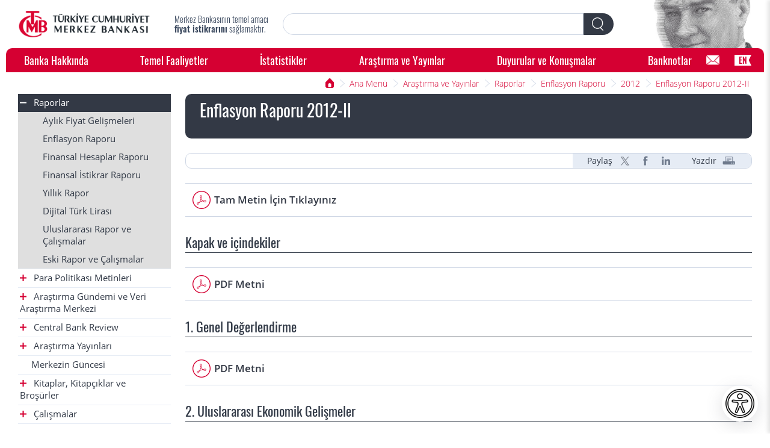

--- FILE ---
content_type: text/html; charset=UTF-8
request_url: https://www.tcmb.gov.tr/wps/wcm/connect/TR/TCMB+TR/Main+Menu/Yayinlar/Raporlar/Enflasyon+Raporu/2012/Enflasyon+Raporu+2012-II
body_size: 13172
content:
<!DOCTYPE html>
<html lang="tr">
<head>
  <meta charset="utf-8">
  <meta http-equiv="X-UA-Compatible" content="IE=edge"/>
   
   
        <title>TCMB - Enflasyon Raporu 2012-II</title>
        <meta content="TCMB - Enflasyon Raporu 2012-II" property="og:title">
   
 
    <meta name="description" content="Türkiye Cumhuriyet Merkez Bankası, ülkemizde para ve kur politikalarının yönetilmesinden sorumlu kurumdur. Merkez Bankasının temel amacı fiyat istikrarını sağlamaktır."/>
 
 
  <meta name="google-site-verification" content="f0v11LQTztdDxwL6nrzxd1Tl5ZHxCMHWkiTaKRwefZQ" />
  <meta content="width=device-width, initial-scale=1" name="viewport">
  <link rel="stylesheet" title="" href="/wps/wcm/connect/b6e9c44a-8071-4fe8-8606-484239a71ba6/normalize.css?MOD=AJPERES&amp;CACHEID=ROOTWORKSPACE-b6e9c44a-8071-4fe8-8606-484239a71ba6-m0tZu6S" type="text/css" />
<link rel="stylesheet" title="" href="/wps/wcm/connect/a2bf45de-6b52-421d-bbce-04cebdd7b329/components.css?MOD=AJPERES&amp;CACHEID=ROOTWORKSPACE-a2bf45de-6b52-421d-bbce-04cebdd7b329-m1ERchx" type="text/css" />
<link rel="stylesheet" title="" href="/wps/wcm/connect/d5629c5c-e90b-4e9c-ae2b-733f285edfdc/bootstrap_table.css?MOD=AJPERES&amp;CACHEID=ROOTWORKSPACE-d5629c5c-e90b-4e9c-ae2b-733f285edfdc-m2i0ycj" type="text/css" />
<style>
    .graphics-conteiner-no-radius {
      border-radius: 0px !important;
    }
    .filterHeaders {
      color: #006387;
    }
    .highlight{background-color: #a3953b; color:white;}
  </style>
<link rel="StyleSheet" href="/wps/wcm/connect/design/project+css/project.css?subtype=css" type="text/css">
  <script src="/wps/wcm/connect/baecd942-1031-4741-9ccf-0bb01dcc276c/webfont.js?MOD=AJPERES&amp;CACHEID=ROOTWORKSPACE-baecd942-1031-4741-9ccf-0bb01dcc276c-m0tZhx0" type="text/javascript"></script>
  <!-- [if lt IE 9]><script src="https://cdnjs.cloudflare.com/ajax/libs/html5shiv/3.7.3/html5shiv.min.js" type="text/javascript"></script><![endif] -->
  <script type="text/javascript">!function(o,c){var n=c.documentElement,t=" w-mod-";n.className+=t+"js",("ontouchstart"in o||o.DocumentTouch&&c instanceof DocumentTouch)&&(n.className+=t+"touch")}(window,document);
</script>
  <link href="/wps/wcm/connect/aceca2cb-abc7-49e9-973a-74e5e4fd986a/Favicon%281%29.png?MOD=AJPERES&amp;CACHEID=ROOTWORKSPACE-aceca2cb-abc7-49e9-973a-74e5e4fd986a-nrp7cpr" rel="shortcut icon" type="image/x-icon">
  <link href="/wps/wcm/connect/219c2f50-025a-4eab-bd7a-93334d6a2180/Favicon_L.png?MOD=AJPERES&amp;CACHEID=ROOTWORKSPACE-219c2f50-025a-4eab-bd7a-93334d6a2180-nrp7fSj" rel="apple-touch-icon">
  <meta name="format-detection" content="telephone=no">
  <style>
.search-textfield {
    -webkit-appearance: none;
    -webkit-border-top-right-radius:0;
    -webkit-border-bottom-right-radius:0;
}
</style>
<!-- Global site tag (gtag.js) - Google Analytics -->
<script async src="https://www.googletagmanager.com/gtag/js?id=UA-46219581-1"></script>
<script>
  if(localStorage.getItem("CookieConsentSetting") == "1"){
     window.dataLayer = window.dataLayer || [];
     function gtag(){dataLayer.push(arguments);}
     gtag('js', new Date());
     gtag('config', 'G-5MZ9LSZFG2');
  }
</script>

<!--Accessibility-->
<link rel="stylesheet" title="" href="/wps/wcm/connect/373439d3-7f71-4bb1-802a-16bf6e80e052/accessibility-features.css?MOD=AJPERES&amp;CACHEID=ROOTWORKSPACE-373439d3-7f71-4bb1-802a-16bf6e80e052-pL8VqLB" type="text/css" />
<link rel="stylesheet" title="" href="/wps/wcm/connect/9ecc550a-9b56-475c-b257-a3d08cf97e0d/accessibility-menu.css?MOD=AJPERES&amp;CACHEID=ROOTWORKSPACE-9ecc550a-9b56-475c-b257-a3d08cf97e0d-pL75lhQ" type="text/css" />
<link href="https://fonts.cdnfonts.com/css/opendyslexic" rel="stylesheet">
</head>
<link rel="stylesheet" title="" href="/wps/wcm/connect/a93ec523-3720-410b-9601-14b238386805/bootstrap_onlymodal.css?MOD=AJPERES&amp;CACHEID=ROOTWORKSPACE-a93ec523-3720-410b-9601-14b238386805-pL6LOXC" type="text/css" />
<body>
<header class="header">
<div class="header-top-block">
<a href="/wps/wcm/connect/TR/TCMB+TR" title="Ana Sayfa" target="" class="logo-tcmb w-inline-block"><img alt="Ana Sayfa" src="/wps/wcm/connect/262f6943-1f47-44b8-9471-a488940f31d4/302x61pxLogo-01-01.png?MOD=AJPERES&amp;CACHEID=ROOTWORKSPACE-262f6943-1f47-44b8-9471-a488940f31d4-nrp8FQu"></a>
        <div class="slogan">

<div>Merkez Bankasının temel amacı <strong>fiyat istikrarını</strong> sağlamaktır.</div>


        </div>
        <a class="mobile-hamburger w-inline-block" ></a>
        <div class="site-search" role="search">
            <div class="search-form-block w-form">
          <form id="wf-form-Search-Form" name="wf-form-Search-Form" data-name="Search Form" method="get" class="search-form" action="
/wps/wcm/connect/tr/tcmb+tr/search+results

"><input type="text" class="search-textfield w-input" maxlength="256" title="Arama" name="search-query" data-name="Arama" id="search-query" required="" value="">
            <div class="search-filter">
              <div class="search-filter-sub">
                <div>Filter sub sontent</div>
              </div>
            </div><a type="submit" onclick="doSearchFromOtherPage($('#search-query'), 'wf-form-Search-Form');" class="search-button-tcmb w-inline-block"></a></form>

            </div>
        </div>
        <div class="header-right-tcmb"></div>
    </div>

<nav class="navigation-tcmb">


        <div role="search" class="mob site-search">
        <div class="search-form-block w-form">
          <form id="wf-form-Search-Mobil-Form" name="wf-form-Search-Mobil-Form" data-name="Search Form" class="mob search-form" action="
/wps/wcm/connect/tr/tcmb+tr/search+results

"><input type="text" class="search-textfield w-input" maxlength="256" name="search-query" value="" id="mobile-search" required="" title="Arama">

            <div class="search-filter"></div><a type="submit" onclick="doSearchFromOtherPage($('#mobile-search'), 'wf-form-Search-Mobil-Form');" class="search-button w-inline-block"></a></form>
        </div>
        <div class="search-filter-sub">
          <div>Filter sub sontent</div>
        </div>
      </div>

<div class="nav-space"><a class="nav-link-tcmb" href="#" mega-id="about">Banka Hakkında</a><a class="nav-link-tcmb" href="#" mega-id="functions">Temel Faaliyetler</a><a class="nav-link-tcmb" href="#" mega-id="statistics">İstatistikler</a><a class="nav-link-tcmb" href="#" mega-id="research">Araştırma ve Yayınlar</a><a class="nav-link-tcmb" href="#" mega-id="announcements">Duyurular ve Konuşmalar</a><a class="nav-link-tcmb" href="#" mega-id="banknotes">Banknotlar</a></div>
<div class="mega-menu-content"><div class="about nav-mega-menu" id="about">
<div class="nav-mega-highlight">
<div class="nav-mega-banner w-inline-block">
    <img class="nav-mega-bannerimg" alt="Banka Hakkında" src="/wps/wcm/connect/aa6d0729-0a3d-4abc-987f-8957767d442c/megamenu_bankahakkinda+copy.webp?MOD=AJPERES&amp;CACHEID=ROOTWORKSPACE-aa6d0729-0a3d-4abc-987f-8957767d442c-pe-R2f5" loading="lazy">                    
                </div>
</div>

<div class="nav-mega-links">


	<a class="nav-mega-main-link" href="/wps/wcm/connect/TR/TCMB+TR/Main+Menu/Banka+Hakkinda">Banka Hakkında</a>




		<a class="nav-mega-link" href="/wps/wcm/connect/TR/TCMB+TR/Main+Menu/Banka+Hakkinda/Genel+Bakis">Genel Bakış</a>





		<a class="nav-mega-link" href="/wps/wcm/connect/TR/TCMB+TR/Main+Menu/Banka+Hakkinda/Kurumsal+Yapi">Kurumsal Yapı</a>





		<a class="nav-mega-link" href="/wps/wcm/connect/TR/TCMB+TR/Main+Menu/Banka+Hakkinda/Mevzuat">Mevzuat</a>





		<a class="nav-mega-link" href="/wps/wcm/connect/TR/TCMB+TR/Main+Menu/Banka+Hakkinda/Tarihce">Tarihçe</a>





		<a class="nav-mega-link" href="/wps/wcm/connect/TR/TCMB+TR/Main+Menu/Banka+Hakkinda/Uluslararasi+Iliskiler">Uluslararası İlişkiler</a>





		<a class="nav-mega-link" href="/wps/wcm/connect/TR/TCMB+TR/Main+Menu/Banka+Hakkinda/Yatirimci+Iliskileri">Yatırımcı İlişkileri</a>




		<a class="nav-mega-link" target="_blank" rel="noopener noreferrer" href="http://insankaynaklari.tcmb.gov.tr/">İnsan Kaynakları</a>






		<a class="nav-mega-link" href="/wps/wcm/connect/TR/TCMB+TR/Main+Menu/Banka+Hakkinda/Egitim-Akademik">Eğitim &amp; Akademik</a>





		<a class="nav-mega-link" href="/wps/wcm/connect/TR/TCMB+TR/Main+Menu/Banka+Hakkinda/TL+Simgesi">TL Simgesi</a>





		<a class="nav-mega-link" href="/wps/wcm/connect/TR/TCMB+TR/Main+Menu/Banka+Hakkinda/Sikca+Sorulan+Sorular">Sıkça Sorulan Sorular</a>





		<a class="nav-mega-link" href="/wps/wcm/connect/TR/TCMB+TR/Main+Menu/Banka+Hakkinda/KulturelSanatsal">Kültürel ve Sanatsal Faaliyetler</a>





		<a class="nav-mega-link" href="/wps/wcm/connect/TR/TCMB+TR/Main+Menu/Banka+Hakkinda/Iletisim">İletişim</a>

</div>
</div><div class="functions nav-mega-menu" id="functions">
<div class="nav-mega-highlight">
<div class="nav-mega-banner w-inline-block">
    <img class="nav-mega-bannerimg" alt="Temel Faaliyetler" src="/wps/wcm/connect/419f4abd-f4e1-4347-ac9f-979bd58aae92/megamenu_temelfaaliyetler+copy.webp?MOD=AJPERES&amp;CACHEID=ROOTWORKSPACE-419f4abd-f4e1-4347-ac9f-979bd58aae92-pe-Q.UK" loading="lazy">                    
                </div>
</div>

<div class="nav-mega-links">


	<a class="nav-mega-main-link" href="/wps/wcm/connect/TR/TCMB+TR/Main+Menu/Temel+Faaliyetler">Temel Faaliyetler</a>




		<a class="nav-mega-link" href="/wps/wcm/connect/TR/TCMB+TR/Main+Menu/Temel+Faaliyetler/Para+Politikasi">Para Politikası</a>





		<a class="nav-mega-link" href="/wps/wcm/connect/TR/TCMB+TR/Main+Menu/Temel+Faaliyetler/Piyasalar">Piyasa İşlemleri</a>





		<a class="nav-mega-link" href="/wps/wcm/connect/TR/TCMB+TR/Main+Menu/Temel+Faaliyetler/Hazine+Islemleri">Hazine İşlemleri</a>





		<a class="nav-mega-link" href="/wps/wcm/connect/TR/TCMB+TR/Main+Menu/Temel+Faaliyetler/Doviz+Efektif">Döviz Kuru Politikası</a>





		<a class="nav-mega-link" href="/wps/wcm/connect/TR/TCMB+TR/Main+Menu/Temel+Faaliyetler/Rezerv+Yonetimi">Rezerv Yönetimi</a>





		<a class="nav-mega-link" href="/wps/wcm/connect/TR/TCMB+TR/Main+Menu/Temel+Faaliyetler/Odeme+Sistemleri">Ödeme Sistemleri</a>





		<a class="nav-mega-link" href="/wps/wcm/connect/TR/TCMB+TR/Main+Menu/Temel+Faaliyetler/Odeme+Hizmetleri">Ödeme Hizmetleri</a>





		<a class="nav-mega-link" href="/wps/wcm/connect/TR/TCMB+TR/Main+Menu/Temel+Faaliyetler/Banknot+Basimi">Banknot Basımı</a>

</div>
</div><div class="statistics nav-mega-menu" id="statistics">
<div class="nav-mega-highlight">
<div class="nav-mega-banner w-inline-block">
    <img class="nav-mega-bannerimg" alt="İstatistikler" src="/wps/wcm/connect/9cfa4ff8-1bc7-4ba0-9131-9915450152e7/megamenu_istatistikler+copy.webp?MOD=AJPERES&amp;CACHEID=ROOTWORKSPACE-9cfa4ff8-1bc7-4ba0-9131-9915450152e7-pe-QY-R" loading="lazy">                    
                </div>
</div>

<div class="nav-mega-links">


	<a class="nav-mega-main-link" href="/wps/wcm/connect/TR/TCMB+TR/Main+Menu/Istatistikler">İstatistikler</a>



		<a class="nav-mega-link" target="_blank" rel="noopener noreferrer" href="http://evds2.tcmb.gov.tr/">Elektronik Veri Dağıtım Sistemi (EVDS)</a>





		<a class="nav-mega-link" target="_blank" rel="noopener noreferrer" href="https://appg.tcmb.gov.tr/igmvytsfe-dis/tr ">Veri Yayımlama Takvimi</a>






		<a class="nav-mega-link" href="/wps/wcm/connect/TR/TCMB+TR/Main+Menu/Istatistikler/Enflasyon+Verileri">Enflasyon Verileri</a>





		<a class="nav-mega-link" href="/wps/wcm/connect/TR/TCMB+TR/Main+Menu/Istatistikler/Odemeler+Dengesi+ve+Ilgili+Istatistikler">Ödemeler Dengesi ve İlgili İstatistikler</a>





		<a class="nav-mega-link" href="/wps/wcm/connect/TR/TCMB+TR/Main+Menu/Istatistikler/Parasal+ve+Finansal+Istatistikler">Parasal ve Finansal İstatistikler</a>





		<a class="nav-mega-link" href="/wps/wcm/connect/TR/TCMB+TR/Main+Menu/Istatistikler/Faiz+Istatistikleri">Faiz ve Kâr Payı İstatistikleri</a>





		<a class="nav-mega-link" href="/wps/wcm/connect/TR/TCMB+TR/Main+Menu/Istatistikler/Reel+Sektor+Istatistikleri">Reel Sektör İstatistikleri</a>





		<a class="nav-mega-link" href="/wps/wcm/connect/TR/TCMB+TR/Main+Menu/Istatistikler/Egilim+Anketleri">Eğilim Anketleri</a>





		<a class="nav-mega-link" href="/wps/wcm/connect/TR/TCMB+TR/Main+Menu/Istatistikler/Bankacilik+Verileri">Bankacılık Verileri</a>





		<a class="nav-mega-link" href="/wps/wcm/connect/TR/TCMB+TR/Main+Menu/Istatistikler/Piyasa+Verileri">Piyasa Verileri</a>





		<a class="nav-mega-link" href="/wps/wcm/connect/TR/TCMB+TR/Main+Menu/Istatistikler/Doviz+Kurlari">Döviz Kurları</a>





		<a class="nav-mega-link" href="/wps/wcm/connect/TR/TCMB+TR/Main+Menu/Istatistikler/TCMB+Analitik+Bilanco">TCMB Analitik Bilanço</a>

</div>
</div><div class="research nav-mega-menu" id="research">
<div class="nav-mega-highlight">
<div class="nav-mega-banner w-inline-block">
    <img class="nav-mega-bannerimg" alt="Araştırma ve Yayınlar" src="/wps/wcm/connect/264ff0d6-9520-4290-a7a6-f76e0de60910/ER+TR+%281%29+copy.webp?MOD=AJPERES&amp;CACHEID=ROOTWORKSPACE-264ff0d6-9520-4290-a7a6-f76e0de60910-pxfj7NR" loading="lazy">                    
                </div>
</div>

<div class="nav-mega-links">


	<a class="nav-mega-main-link" href="/wps/wcm/connect/TR/TCMB+TR/Main+Menu/Yayinlar">Araştırma ve Yayınlar</a>




		<a class="nav-mega-link" href="/wps/wcm/connect/TR/TCMB+TR/Main+Menu/Yayinlar/Raporlar">Raporlar</a>





		<a class="nav-mega-link" href="/wps/wcm/connect/TR/TCMB+TR/Main+Menu/Yayinlar/Para+Politikasi+Metinleri">Para Politikası Metinleri</a>





		<a class="nav-mega-link" href="/wps/wcm/connect/TR/TCMB+TR/Main+Menu/Yayinlar/Arastirmagundemi">Araştırma Gündemi ve Veri Araştırma Merkezi</a>





		<a class="nav-mega-link" href="/wps/wcm/connect/TR/TCMB+TR/Main+Menu/Yayinlar/Central+Bank+Review">Central Bank Review</a>





		<a class="nav-mega-link" href="/wps/wcm/connect/TR/TCMB+TR/Main+Menu/Yayinlar/Arastirma+Yayinlari">Araştırma Yayınları</a>





		<a class="nav-mega-link" href="/wps/wcm/connect/TR/TCMB+TR/Main+Menu/Yayinlar/Merkezin+Guncesi">Merkezin Güncesi</a>





		<a class="nav-mega-link" href="/wps/wcm/connect/TR/TCMB+TR/Main+Menu/Yayinlar/Kitap%2C+Kitapciklar+ve+Brosur">Kitaplar, Kitapçıklar ve Broşürler</a>





		<a class="nav-mega-link" href="/wps/wcm/connect/TR/TCMB+TR/Main+Menu/Yayinlar/Calismalar">Çalışmalar</a>

</div>
</div><div class="announcements nav-mega-menu" id="announcements">
<div class="nav-mega-highlight">
<div class="nav-mega-banner w-inline-block">
    <img class="nav-mega-bannerimg" alt="Duyurular ve Konuşmalar" src="/wps/wcm/connect/a27f443a-32d2-43a8-a179-a9b7f1c6be9e/megamenu_duyurular+copy.webp?MOD=AJPERES&amp;CACHEID=ROOTWORKSPACE-a27f443a-32d2-43a8-a179-a9b7f1c6be9e-pe-QSPi" loading="lazy">                    
                </div>
</div>

<div class="nav-mega-links">


	<a class="nav-mega-main-link" href="/wps/wcm/connect/TR/TCMB+TR/Main+Menu/Duyurular">Duyurular ve Konuşmalar</a>




		<a class="nav-mega-link" href="/wps/wcm/connect/TR/TCMB+TR/Main+Menu/Duyurular/Baskanin+Konusmalari">Başkan&#39;ın Konuşmaları</a>





		<a class="nav-mega-link" href="/wps/wcm/connect/TR/TCMB+TR/Main+Menu/Duyurular/Basin">Basın Duyuruları</a>





		<a class="nav-mega-link" href="/wps/wcm/connect/TR/TCMB+TR/Main+Menu/Duyurular/Gorsel+Kutuphane">Görsel Kütüphane</a>





		<a class="nav-mega-link" href="/wps/wcm/connect/TR/TCMB+TR/Main+Menu/Duyurular/Sosyal+Medya">Sosyal Medya</a>





		<a class="nav-mega-link" href="/wps/wcm/connect/TR/TCMB+TR/Main+Menu/Duyurular/Canli+Yayin">Canlı Yayın</a>





		<a class="nav-mega-link" href="/wps/wcm/connect/TR/TCMB+TR/Main+Menu/Duyurular/Takvim">Takvim</a>





		<a class="nav-mega-link" href="/wps/wcm/connect/TR/TCMB+TR/Main+Menu/Duyurular/Basinla+Iliskiler">Basınla İlişkiler</a>

</div>
</div><div class="banknotes nav-mega-menu" id="banknotes">
<div class="nav-mega-highlight">
<div class="nav-mega-banner w-inline-block">
    <img class="nav-mega-bannerimg" alt="Banknotlar" src="/wps/wcm/connect/41bef4e4-1624-42b5-8743-479d3922fc2b/megamenu_banknotlar+copy.webp?MOD=AJPERES&amp;CACHEID=ROOTWORKSPACE-41bef4e4-1624-42b5-8743-479d3922fc2b-pe-QQXR" loading="lazy">                    
                </div>
</div>

<div class="nav-mega-links">


	<a class="nav-mega-main-link" href="/wps/wcm/connect/TR/TCMB+TR/Main+Menu/Banknotlar">Banknotlar</a>




		<a class="nav-mega-link" href="/wps/wcm/connect/TR/TCMB+TR/Main+Menu/Banknotlar/Banknotlarla+ilgili+Genel+Bilgiler">Banknotlarla İlgili Genel Bilgiler</a>





		<a class="nav-mega-link" href="/wps/wcm/connect/TR/TCMB+TR/Main+Menu/Banknotlar/Cumhuriyet+Donemi+Banknotlari">Cumhuriyet Dönemi Banknotları</a>





		<a class="nav-mega-link" href="/wps/wcm/connect/TR/TCMB+TR/Main+Menu/Banknotlar/Dolasimdaki+Banknotlar">Dolaşımdaki Banknotlar ve Güvenlik Özellikleri</a>





		<a class="nav-mega-link" href="/wps/wcm/connect/TR/TCMB+TR/Main+Menu/Banknotlar/Sahte+Banknotlar">Sahte Banknotlar</a>

</div>
</div></div>

<a href="/wps/wcm/connect/tr/tcmb+tr/bottom+menu/diger/bilgiedinme"  class="nav-contact-form" aria-label="Bilgi Edinme"></a>


        <div class="nav-profile-sub">
            <div class="w-form">
                <form>
                    <div class="nav-profile-selector w-radio"><input checked="true" class="w-radio-input" data-name="Profile" id="Genel Kullanıcı" name="Profile" type="radio" value="Genel Kullanıcı"><label class="w-form-label" for="Genel Kullanıcı">Genel Kullanıcı</label></div>
                    <div class="nav-profile-selector w-radio"><input class="w-radio-input" data-name="Profile" id="Basın" name="Profile" type="radio" value="Basın"><label class="w-form-label" for="Basın">Basın</label></div>
                    <div class="nav-profile-selector w-radio"><input class="w-radio-input" data-name="Profile" id="YAE" name="Profile" type="radio" value="YAE"><label class="w-form-label" for="YAE">Yatırımcı / Analist / Ekonomist</label></div>
                    <div class="nav-profile-selector w-radio"><input class="w-radio-input" data-name="Profile" id="Öğrenci" name="Profile" type="radio" value="Öğrenci"><label class="w-form-label" for="Öğrenci">Öğrenci</label></div>
                    <div class="nav-profile-selector w-radio"><input class="w-radio-input" data-name="Profile" id="Akademisyen" name="Profile" type="radio" value="Akademisyen"><label class="w-form-label" for="Akademisyen">Akademisyen</label></div>
                </form>
            </div>
        </div>

<a class="nav-lang-tcmb" href="/wps/wcm/connect/en/tcmb+en">EN</a>


</nav>
</header>
<div class="overlay"></div>
<section class="sub-top">
    <div class="sub-breadcrumb">
      <div class="sub-breadcrumb-box">
		  <a href="#" class="sub-breadcrumb-home w-inline-block"></a>
		  <a href="#" class="sub-breadcrumb-link">Ana Sayfa</a>

<a href="/wps/wcm/connect/TR/TCMB+TR/Main+Menu" class="sub-breadcrumb-link w-inline-block">Ana Menü</a>



<a href="/wps/wcm/connect/TR/TCMB+TR/Main+Menu/Yayinlar" class="sub-breadcrumb-link w-inline-block">Araştırma ve Yayınlar</a>



<a href="/wps/wcm/connect/TR/TCMB+TR/Main+Menu/Yayinlar/Raporlar" class="sub-breadcrumb-link w-inline-block">Raporlar</a>



<a href="/wps/wcm/connect/TR/TCMB+TR/Main+Menu/Yayinlar/Raporlar/Enflasyon+Raporu" class="sub-breadcrumb-link w-inline-block">Enflasyon Raporu</a>



<a href="/wps/wcm/connect/TR/TCMB+TR/Main+Menu/Yayinlar/Raporlar/Enflasyon+Raporu/2012" class="sub-breadcrumb-link w-inline-block">2012</a>



<a href="/wps/wcm/connect/TR/TCMB+TR/Main+Menu/Yayinlar/Raporlar/Enflasyon+Raporu/2012/Enflasyon+Raporu+2012-II" class="sub-breadcrumb-link w-inline-block">Enflasyon Raporu 2012-II</a>

	  </div>
    </div>
</section>
<main class="sub-main w-clearfix" role="main">





	 <nav class="sub-left-menu">
      <div class="sub-left-link-box">
<a href="/wps/wcm/connect/TR/TCMB+TR/Main+Menu/Yayinlar/Raporlar/" class="sub-left-link sub-left-link-in open">
<i class="ic-minus"></i>
Raporlar
</a>				
<div class="sub-left-link-node-box open">





<div class="open sub-left-link-node-box"><a href="/wps/wcm/connect/TR/TCMB+TR/Main+Menu/Yayinlar/Raporlar/Aylik+Fiyat+Gelismeleri/" class="sub-left-link-node">Aylık Fiyat Gelişmeleri</a></div>





<div class="open sub-left-link-node-box"><a href="/wps/wcm/connect/TR/TCMB+TR/Main+Menu/Yayinlar/Raporlar/Enflasyon+Raporu/" class="sub-left-link-node">Enflasyon Raporu</a></div>





<div class="open sub-left-link-node-box"><a href="/wps/wcm/connect/TR/TCMB+TR/Main+Menu/Yayinlar/Raporlar/Finansal+Hesaplar+Raporu/" class="sub-left-link-node">Finansal Hesaplar Raporu</a></div>





<div class="open sub-left-link-node-box"><a href="/wps/wcm/connect/TR/TCMB+TR/Main+Menu/Yayinlar/Raporlar/Finansal+Istikrar+Raporu/" class="sub-left-link-node">Finansal İstikrar Raporu</a></div>





<div class="open sub-left-link-node-box"><a href="/wps/wcm/connect/TR/TCMB+TR/Main+Menu/Yayinlar/Raporlar/Yillik+Rapor/" class="sub-left-link-node">Yıllık Rapor</a></div>





<div class="open sub-left-link-node-box"><a href="/wps/wcm/connect/TR/TCMB+TR/Main+Menu/Yayinlar/Raporlar/Dijital+Turk+Lirasi/" class="sub-left-link-node">Dijital Türk Lirası</a></div>





<div class="open sub-left-link-node-box"><a href="/wps/wcm/connect/TR/TCMB+TR/Main+Menu/Yayinlar/Raporlar/Uluslararasi+Raporlar/" class="sub-left-link-node">Uluslararası Rapor ve Çalışmalar</a></div>





<div class="open sub-left-link-node-box"><a href="/wps/wcm/connect/TR/TCMB+TR/Main+Menu/Yayinlar/Raporlar/Eski+Raporlar/" class="sub-left-link-node">Eski Rapor ve Çalışmalar</a></div>

</div></div>
<div class="sub-left-link-box">

 
   
    
		<a href="/wps/wcm/connect/TR/TCMB+TR/Main+Menu/Yayinlar/Para+Politikasi+Metinleri/" class="sub-left-link sub-left-link-in"><i class="ic-plus"></i>
Para Politikası Metinleri
</a>
<div class="sub-left-link-node-box">				
   

   




<div class="open sub-left-link-node-box"><a href="/wps/wcm/connect/TR/TCMB+TR/Main+Menu/Yayinlar/Para+Politikasi+Metinleri/Para+Politikasi+Metinleri/" class="sub-left-link-node">Para Politikası Metinleri</a></div>

</div></div>
<div class="sub-left-link-box">

 
   
    
		<a href="/wps/wcm/connect/TR/TCMB+TR/Main+Menu/Yayinlar/Arastirmagundemi/" class="sub-left-link sub-left-link-in"><i class="ic-plus"></i>
Araştırma Gündemi ve Veri Araştırma Merkezi
</a>
<div class="sub-left-link-node-box">				
   

   




<div class="open sub-left-link-node-box"><a href="/wps/wcm/connect/TR/TCMB+TR/Main+Menu/Yayinlar/Arastirmagundemi/ArastirmaGundemi/" class="sub-left-link-node">Araştırma Gündemi</a></div>





<div class="open sub-left-link-node-box"><a href="/wps/wcm/connect/TR/TCMB+TR/Main+Menu/Yayinlar/Arastirmagundemi/tcmb+veri+arastirma+merkezi" class="sub-left-link-node">TCMB Veri Araştırma Merkezi</a></div>

</div></div>
<div class="sub-left-link-box">

 
   
    
		<a href="/wps/wcm/connect/TR/TCMB+TR/Main+Menu/Yayinlar/Central+Bank+Review/" class="sub-left-link sub-left-link-in"><i class="ic-plus"></i>
Central Bank Review
</a>
<div class="sub-left-link-node-box">				
   

   




<div class="open sub-left-link-node-box"><a href="/wps/wcm/connect/TR/TCMB+TR/Main+Menu/Yayinlar/Central+Bank+Review/2015/" class="sub-left-link-node">2015</a></div>





<div class="open sub-left-link-node-box"><a href="/wps/wcm/connect/TR/TCMB+TR/Main+Menu/Yayinlar/Central+Bank+Review/2014/" class="sub-left-link-node">2014</a></div>





<div class="open sub-left-link-node-box"><a href="/wps/wcm/connect/TR/TCMB+TR/Main+Menu/Yayinlar/Central+Bank+Review/2013/" class="sub-left-link-node">2013</a></div>





<div class="open sub-left-link-node-box"><a href="/wps/wcm/connect/TR/TCMB+TR/Main+Menu/Yayinlar/Central+Bank+Review/2012/" class="sub-left-link-node">2012</a></div>





<div class="open sub-left-link-node-box"><a href="/wps/wcm/connect/TR/TCMB+TR/Main+Menu/Yayinlar/Central+Bank+Review/2011/" class="sub-left-link-node">2011</a></div>





<div class="open sub-left-link-node-box"><a href="/wps/wcm/connect/TR/TCMB+TR/Main+Menu/Yayinlar/Central+Bank+Review/2010/" class="sub-left-link-node">2010</a></div>





<div class="open sub-left-link-node-box"><a href="/wps/wcm/connect/TR/TCMB+TR/Main+Menu/Yayinlar/Central+Bank+Review/2009/" class="sub-left-link-node">2009</a></div>





<div class="open sub-left-link-node-box"><a href="/wps/wcm/connect/TR/TCMB+TR/Main+Menu/Yayinlar/Central+Bank+Review/2008/" class="sub-left-link-node">2008</a></div>





<div class="open sub-left-link-node-box"><a href="/wps/wcm/connect/TR/TCMB+TR/Main+Menu/Yayinlar/Central+Bank+Review/2007/" class="sub-left-link-node">2007</a></div>





<div class="open sub-left-link-node-box"><a href="/wps/wcm/connect/TR/TCMB+TR/Main+Menu/Yayinlar/Central+Bank+Review/2006/" class="sub-left-link-node">2006</a></div>





<div class="open sub-left-link-node-box"><a href="/wps/wcm/connect/TR/TCMB+TR/Main+Menu/Yayinlar/Central+Bank+Review/2005/" class="sub-left-link-node">2005</a></div>





<div class="open sub-left-link-node-box"><a href="/wps/wcm/connect/TR/TCMB+TR/Main+Menu/Yayinlar/Central+Bank+Review/2004/" class="sub-left-link-node">2004</a></div>





<div class="open sub-left-link-node-box"><a href="/wps/wcm/connect/TR/TCMB+TR/Main+Menu/Yayinlar/Central+Bank+Review/2003/" class="sub-left-link-node">2003</a></div>





<div class="open sub-left-link-node-box"><a href="/wps/wcm/connect/TR/TCMB+TR/Main+Menu/Yayinlar/Central+Bank+Review/2002/" class="sub-left-link-node">2002</a></div>





<div class="open sub-left-link-node-box"><a href="/wps/wcm/connect/TR/TCMB+TR/Main+Menu/Yayinlar/Central+Bank+Review/2001/" class="sub-left-link-node">2001</a></div>

</div></div>
<div class="sub-left-link-box">

 
   
    
		<a href="/wps/wcm/connect/TR/TCMB+TR/Main+Menu/Yayinlar/Arastirma+Yayinlari/" class="sub-left-link sub-left-link-in"><i class="ic-plus"></i>
Araştırma Yayınları
</a>
<div class="sub-left-link-node-box">				
   

   




<div class="open sub-left-link-node-box"><a href="/wps/wcm/connect/TR/TCMB+TR/Main+Menu/Yayinlar/Arastirma+Yayinlari/Calisma+Tebligleri/" class="sub-left-link-node">Çalışma Tebliğleri</a></div>





<div class="open sub-left-link-node-box"><a href="/wps/wcm/connect/TR/TCMB+TR/Main+Menu/Yayinlar/Arastirma+Yayinlari/Ekonomi+Notlari/" class="sub-left-link-node">Ekonomi Notları</a></div>

</div></div>
<div class="sub-left-link-box">


<a href="/wps/wcm/connect/TR/TCMB+TR/Main+Menu/Yayinlar/Merkezin+Guncesi" class="sub-left-link">Merkezin Güncesi</a>


</div>
<div class="sub-left-link-box">

 
   
    
		<a href="/wps/wcm/connect/TR/TCMB+TR/Main+Menu/Yayinlar/Kitap%2C+Kitapciklar+ve+Brosur/" class="sub-left-link sub-left-link-in"><i class="ic-plus"></i>
Kitaplar, Kitapçıklar ve Broşürler
</a>
<div class="sub-left-link-node-box">				
   

   




<div class="open sub-left-link-node-box"><a href="/wps/wcm/connect/TR/TCMB+TR/Main+Menu/Yayinlar/Kitap%2C+Kitapciklar+ve+Brosur/Kitap%2C+Kitapciklar+ve+Brosur+Alt+Menu/" class="sub-left-link-node">Kitaplar, Kitapçıklar ve Broşürler</a></div>

</div></div>
<div class="sub-left-link-box">

 
   
    
		<a href="/wps/wcm/connect/TR/TCMB+TR/Main+Menu/Yayinlar/Calismalar/" class="sub-left-link sub-left-link-in"><i class="ic-plus"></i>
Çalışmalar
</a>
<div class="sub-left-link-node-box">				
   

   




<div class="open sub-left-link-node-box"><a href="/wps/wcm/connect/TR/TCMB+TR/Main+Menu/Yayinlar/Calismalar/Uzmanlik+Tezleri/" class="sub-left-link-node">Uzmanlık Tezleri</a></div>





<div class="open sub-left-link-node-box"><a href="/wps/wcm/connect/TR/TCMB+TR/Main+Menu/Yayinlar/Calismalar/TCMB+Bunyesinde+Yapilan+Calismalar/" class="sub-left-link-node">TCMB Bünyesinde Yapılan Çalışmalar</a></div>

</div></div>
<a href="#" class="left-menu-mobopen w-inline-block"></a>
</nav>



<div class="sub-home-content">
      <header class="block-header2">
        <h1 class="block-header2-title">Enflasyon Raporu 2012-II</h1>
      </header>
<div class="block-share">
 <div class="block-share-box">
  <div class="block-share-text">
   
    Paylaş
   
   
  </div>
  <a href="https://twitter.com/intent/tweet?url=http://www.tcmb.gov.tr/wps/wcm/connect/TR/TCMB+TR/Main+Menu/Yayinlar/Raporlar/Enflasyon+Raporu/2012/Enflasyon+Raporu+2012-II" title="twitter" target="" class="block-share-link t w-inline-block"></a>
  <a href="https://www.facebook.com/sharer/sharer.php?u=http://www.tcmb.gov.tr/wps/wcm/connect/TR/TCMB+TR/Main+Menu/Yayinlar/Raporlar/Enflasyon+Raporu/2012/Enflasyon+Raporu+2012-II" title="facebook" target="" class="block-share-link f w-inline-block"></a>
  <a href="https://www.linkedin.com/shareArticle?mini=true&url=http://www.tcmb.gov.tr/wps/wcm/connect/TR/TCMB+TR/Main+Menu/Yayinlar/Raporlar/Enflasyon+Raporu/2012/Enflasyon+Raporu+2012-II" title="linkedin" target="" class="block-share-link l w-inline-block"></a>
<!--<a href="#" class="block-share-link m w-inline-block"></a>-->
  <a class="block-share-text printit" href="#">
  
   Yazdır
  
  
  </a>
  <a href="#" class="block-share-link p w-inline-block printit"></a>
 </div>
</div>
<div id="tcmbMainContent">

      <div class="type-highlight"></div>
      <div class="block-rules">
	  <a target="_blank" href="/wps/wcm/connect/29066e89-480d-4c52-904f-b522106ff656/enf-nisan2012_tam.pdf?MOD=AJPERES&amp;CACHEID=ROOTWORKSPACE-29066e89-480d-4c52-904f-b522106ff656-m3fBaTo" class="pdf type-link">
Tam Metin İçin Tıklayınız


</a>
</div>




      <h2 class="type-h2">Kapak ve içindekiler</h2>
      <div class="type-prg"></div>
      <div class="block-rules">

	  <a target="_blank" href="/wps/wcm/connect/2ec78dbc-7679-47b1-9979-1b6fe4180bee/ki12-2.pdf?MOD=AJPERES&amp;CACHEID=ROOTWORKSPACE-2ec78dbc-7679-47b1-9979-1b6fe4180bee-m3fBaTn" class="pdf type-link">
PDF Metni


</a>



	  </div>



      <h2 class="type-h2">1. Genel Değerlendirme</h2>
      <div class="type-prg"></div>
      <div class="block-rules">

	  <a target="_blank" href="/wps/wcm/connect/dbadaa54-e77b-4951-9a30-0162cd14590e/1b12-2.pdf?MOD=AJPERES&amp;CACHEID=ROOTWORKSPACE-dbadaa54-e77b-4951-9a30-0162cd14590e-m3fBaTn" class="pdf type-link">
PDF Metni


</a>



	  </div>



      <h2 class="type-h2">2. Uluslararası Ekonomik Gelişmeler</h2>
      <div class="type-prg"></div>
      <div class="block-rules">

	  <a target="_blank" href="/wps/wcm/connect/bc89a312-d95d-4b86-ab46-4f49eb413d0a/2b12-2.pdf?MOD=AJPERES&amp;CACHEID=ROOTWORKSPACE-bc89a312-d95d-4b86-ab46-4f49eb413d0a-m3fBaTo" class="pdf type-link">
PDF Metni


</a>



	  </div>



      <h2 class="type-h2">3. Enflasyon Gelişmeleri</h2>
      <div class="type-prg"></div>
      <div class="block-rules">

	  <a target="_blank" href="/wps/wcm/connect/b7f69d73-9b31-45ca-a7c9-a6162c32f977/3b12-2.pdf?MOD=AJPERES&amp;CACHEID=ROOTWORKSPACE-b7f69d73-9b31-45ca-a7c9-a6162c32f977-m3fBaWI" class="pdf type-link">
PDF Metni


</a>



	  </div>



      <h2 class="type-h2">4. Arz ve Talep Gelişmeleri</h2>
      <div class="type-prg"></div>
      <div class="block-rules">

	  <a target="_blank" href="/wps/wcm/connect/67567f0b-8a53-46c1-9226-25c5152700b7/4b12-2.pdf?MOD=AJPERES&amp;CACHEID=ROOTWORKSPACE-67567f0b-8a53-46c1-9226-25c5152700b7-m3fBaWI" class="pdf type-link">
PDF Metni


</a>



	  </div>



      <h2 class="type-h2">5. Finansal Piyasalar ve Finansal Aracılık</h2>
      <div class="type-prg"><p dir="ltr">&nbsp;</p>
</div>
      <div class="block-rules">

	  <a target="_blank" href="/wps/wcm/connect/c911c422-c4d3-46df-951d-fa43f439ed82/5b12-2.pdf?MOD=AJPERES&amp;CACHEID=ROOTWORKSPACE-c911c422-c4d3-46df-951d-fa43f439ed82-m3fBaTn" class="pdf type-link">
PDF Metni


</a>



	  </div>



      <h2 class="type-h2">6. Kamu Maliyesi</h2>
      <div class="type-prg"><p dir="ltr">&nbsp;</p>
</div>
      <div class="block-rules">

	  <a target="_blank" href="/wps/wcm/connect/1d2d0902-5cc4-4c25-8736-f054db887d14/6b12-2.pdf?MOD=AJPERES&amp;CACHEID=ROOTWORKSPACE-1d2d0902-5cc4-4c25-8736-f054db887d14-m3fBaTo" class="pdf type-link">
PDF Metni


</a>



	  </div>



      <h2 class="type-h2">7. Orta Vadeli Öngörüler</h2>
      <div class="type-prg"><p dir="ltr">&nbsp;</p>
</div>
      <div class="block-rules">

	  <a target="_blank" href="/wps/wcm/connect/6a1362c6-808a-4461-8e75-dbc1995839b4/7b12-2.pdf?MOD=AJPERES&amp;CACHEID=ROOTWORKSPACE-6a1362c6-808a-4461-8e75-dbc1995839b4-m3fBaTn" class="pdf type-link">
PDF Metni


</a>



	  </div>




	
	
	
	


<div class="modal fade" id="video-modal" tabindex="-1" role="dialog" aria-labelledby="important-msg-label" aria-hidden="true">
  <div class="modal-dialog">
    <div class="modal-content">
      <div class="modal-header">
        <button type="button" class="close" data-dismiss="modal">
          <span aria-hidden="true">&times;</span>
          <span class="sr-only">Close</span>
        </button>
        <h4 id="videoTitle" class="modal-title" id="important-msg-label"></h4>
      </div>
      <div class="embed-responsive embed-responsive-16by9">
        <video id="videoDom" controls="" autoplay="false" name="media">
          <source id="videoSource" src="" type="video/mp4">
        </video>
      </div>
     <p id="modalFooterText" style="font-weight:bold;"></p>  
    </div>
  </div>
</div>
<div class="modal fade" id="image-modal" tabindex="-1" role="dialog" aria-labelledby="important-msg-label" aria-hidden="true">
  <div class="modal-dialog modal-lg">
    <div class="modal-content">
      <div class="modal-header">
        <button type="button" class="close" data-dismiss="modal">
          <span aria-hidden="true">&times;</span>
          <span class="sr-only">Close</span>
        </button>
        <h4 id="imageTitle" class="modal-title" id="important-msg-label"></h4>
      </div>
      <img id="imageSource" src="">
    </div>
  </div>
</div>
</div>
</div>
</main>
   
  
       <footer class="sub-footer-tcmb" role="contentinfo">
  


    <h3 class="footer-header-tcmb">Türkiye Cumhuriyet Merkez Bankası İdare Merkezi</h3>
    <div class="footer-tcmb-sub">
      <div class="footer-line">Hacı Bayram Mah. İstiklal Cad. No:10 06050 Ulus Altındağ Ankara</div>
      <div class="footer-line">Telefon : (+90 312) 507 50 00</div>
      <div class="footer-noline">|</div>
      <div class="footer-line">Faks : (+90 312) 507 56 40</div>
    </div>
      <section class="footer-gray">
      <div class="footer-gray-wrap w-clearfix">


<a class="footer-link" href="/wps/wcm/connect/TR/TCMB+TR/Bottom+Menu/Diger/Kullanim+Sartlari">Kullanım Şartları</a>


<a class="footer-link" href="/wps/wcm/connect/TR/TCMB+TR/Bottom+Menu/Diger/Site+Haritasi">Site Haritası</a>

	<a class="footer-link" target="_blank" rel="noopener noreferrer" href="https://appg.tcmb.gov.tr/ILEIYAZ/view/aboneForm.jsp">Üyelik</a>



<a class="footer-link" href="/wps/wcm/connect/TR/TCMB+TR/Bottom+Menu/Diger/Kamu+Hizmetlerinin+Sunumuu">Kamu Hizmetlerinin Sunumu</a>


<a class="footer-link" href="/wps/wcm/connect/TR/TCMB+TR/Bottom+Menu/Diger/RSS">RSS</a>

	<a class="footer-link" target="_blank" rel="noopener noreferrer" href="https://esikayet.tcmb.gov.tr/mbnesspfe-kullanici/">Şikayet Yönetim Sistemi</a>



<a class="footer-link" href="/wps/wcm/connect/TR/TCMB+TR/Bottom+Menu/Diger/BilgiEdinme">Bilgi Edinme</a>


<a class="footer-link" href="/wps/wcm/connect/TR/TCMB+TR/Bottom+Menu/Diger/KisiselVerilerinKorunmasi">KVKK Aydınlatma Metni</a>
<address class="footer-social">
   <a href="https://x.com/Merkez_Bankasi" title="X" target="new"  class="footer-social-link w-inline-block xtwitter"></a>
   <a href="https://www.linkedin.com/company/central-bank-of-turkey/" title="Linkedin" target="new"  class="footer-social-link li w-inline-block"></a>
   <a href="https://www.facebook.com/TurkiyeCumhuriyetMerkezBankasi" title="Facebook" target="new"  class="footer-social-link w-inline-block fb"></a>
   <a href="https://www.instagram.com/merkezbankasi/" title="Instagram" target="new"  class="footer-social-link w-inline-block instagram"></a>
   <a href="http://www.youtube.com/user/TCMerkezBankasi" title="Youtube" target="new"  class="footer-social-link w-inline-block yt"></a>
   <a href="https://www.flickr.com/photos/merkez_bankasi" title="Flickr" target="new"  class="footer-social-link w-inline-block fl"></a>
  <a href="https://sosyal.teknofest.app/@merkez_bankasi" title="NSosyal" target="new"  class="footer-social-link w-inline-block nextsocial"></a>
</address>
      </div>
  </section>
  </footer>


    <!-- Accessibility Menu -->
<button class="accessibility-button" id="accessibilityButton" aria-label="Erişilebilirlik menüsünü aç"><img id="accessibility-icon" alt="" aria-hidden="true"  
            src="/wps/wcm/connect/ebb10999-1af9-4ce8-b576-81c1d26db94a/accessibility.png?MOD=AJPERES&amp;CACHEID=ROOTWORKSPACE-ebb10999-1af9-4ce8-b576-81c1d26db94a-pL6.-qK"></button>

    <div class="accessibility-menu" id="accessibilityMenu">
        <header class="accessibility-menu-header">
            <h2>Erişilebilirlik Menüsü
</h2>
            <button aria-label="Erişilebilirlik menüsünü kapat" class="close-menu" id="closeMenu">❌</button>
        </header>
        <div class="features-grid">
            <div class="accessibility-feature" id="highlight-links">
                <img aria-hidden="true" src="/wps/wcm/connect/094359c9-d237-44b0-b8d4-f660fa592067/link.png?MOD=AJPERES&amp;CACHEID=ROOTWORKSPACE-094359c9-d237-44b0-b8d4-f660fa592067-pL71gUO" rendition="auto"]" alt="" class="feature-icon">
                <span>Bağlantı Vurgula</span>
            </div>
            <div class="accessibility-feature" id="bigger-text">
                <img aria-hidden="true" src="/wps/wcm/connect/15efd2ef-7f98-4fe3-bfef-ecab921803f2/plus.png?MOD=AJPERES&amp;CACHEID=ROOTWORKSPACE-15efd2ef-7f98-4fe3-bfef-ecab921803f2-pL71ucv" alt="" class="feature-icon">
                <span>Büyük Metin
</span>
            </div>
            <div class="accessibility-feature" id="big-cursor">
              <img aria-hidden="true" src="/wps/wcm/connect/93bc09af-7f48-4d26-b7af-6ba7eeb321dd/cursor.png?MOD=AJPERES&amp;CACHEID=ROOTWORKSPACE-93bc09af-7f48-4d26-b7af-6ba7eeb321dd-pL70orB" alt="" class="feature-icon">
                <span>İmleç</span>
            </div>
            <div class="accessibility-feature" id="reading-guide-button">
                <img aria-hidden="true" src="/wps/wcm/connect/08754145-5fd7-4037-8f72-6294ea8f4a94/readingGuide.png?MOD=AJPERES&amp;CACHEID=ROOTWORKSPACE-08754145-5fd7-4037-8f72-6294ea8f4a94-pL71A9b" alt="" class="feature-icon">
                <span>Okuma Kılavuzu</span>
            </div>
            <div class="accessibility-feature" id="readingMask">
                <img aria-hidden="true" src="/wps/wcm/connect/181d7074-83b7-4b52-9587-8994985ce171/glasses.png?MOD=AJPERES&amp;CACHEID=ROOTWORKSPACE-181d7074-83b7-4b52-9587-8994985ce171-pL71Gpk" alt="" class="feature-icon">
                <span>Okuma Maskesi</span>
            </div>
            <div class="accessibility-feature" id="textAlignment">
                <img aria-hidden="true" src="/wps/wcm/connect/fc5afce9-a741-4958-8e15-d088d8737b02/leftAlignment.png?MOD=AJPERES&amp;CACHEID=ROOTWORKSPACE-fc5afce9-a741-4958-8e15-d088d8737b02-pL718rf" alt="" class="feature-icon">
                <span>Sola Hizalama</span>
            </div>
            <div class="accessibility-feature" id="dyslexiaFriendly">
                <img aria-hidden="true" src="/wps/wcm/connect/6e159b14-a211-41b4-9ead-ec38c7a3905b/dyslexia.png?MOD=AJPERES&amp;CACHEID=ROOTWORKSPACE-6e159b14-a211-41b4-9ead-ec38c7a3905b-pL70AHz" alt="" class="feature-icon">
                <span>Disleksi Dostu</span>
            </div>
            <div class="accessibility-feature" id="highContrastMode">
                <img aria-hidden="true" src="/wps/wcm/connect/a1cac619-8871-4f84-bc81-3acb58055b81/highContrast.png?MOD=AJPERES&amp;CACHEID=ROOTWORKSPACE-a1cac619-8871-4f84-bc81-3acb58055b81-pL70UZa" alt="" class="feature-icon">
                <span>Yüksek Kontrast</span>
            </div>
            <div class="accessibility-feature" id="grayscaleMode">
                <img aria-hidden="true" src="/wps/wcm/connect/8734ff4b-c4d9-47cb-a70e-64bfd25cff2c/grayscale.png?MOD=AJPERES&amp;CACHEID=ROOTWORKSPACE-8734ff4b-c4d9-47cb-a70e-64bfd25cff2c-pL70GDC" alt="" class="feature-icon">
                <span>Solgunlaştırma</span>
            </div>
            <div class="accessibility-feature" id="lowSaturationMode">
                <img aria-hidden="true" src="/wps/wcm/connect/3b21d170-f403-47bc-86ce-437d441a3921/lowSaturation.png?MOD=AJPERES&amp;CACHEID=ROOTWORKSPACE-3b21d170-f403-47bc-86ce-437d441a3921-pL71nwp" alt="" class="feature-icon">
                <span>Düşük Doygunluk</span>
            </div>
            <div class="accessibility-feature" id="highSaturationMode">
                <img aria-hidden="true" src="/wps/wcm/connect/066b4809-d328-4dc2-b281-7e41c8dbaa32/highSaturation.png?MOD=AJPERES&amp;CACHEID=ROOTWORKSPACE-066b4809-d328-4dc2-b281-7e41c8dbaa32-pL70.UR" alt="" class="feature-icon">
                <span>Yüksek Doygunluk</span>
            </div>
            <div class="accessibility-feature" id="removeImages">
                <img aria-hidden="true" src="/wps/wcm/connect/b7e32a66-0252-4fff-ac99-6ea9505076dc/removeImage.png?MOD=AJPERES&amp;CACHEID=ROOTWORKSPACE-b7e32a66-0252-4fff-ac99-6ea9505076dc-pL71NqX" alt="" class="feature-icon">
                <span>Resimleri Gizle</span>
            </div>
        </div>
        <footer class="accessibility-menu-footer">
            <button class="reset-button" id="resetSettings" aria-label="Erişilebilirlik menüsünü ayarlarını sıfırla">Ayarları Sıfırla</button>
        </footer>
    </div>
<script>
const leftAlignmentIcon = "/wps/wcm/connect/fc5afce9-a741-4958-8e15-d088d8737b02/leftAlignment.png?MOD=AJPERES&amp;CACHEID=ROOTWORKSPACE-fc5afce9-a741-4958-8e15-d088d8737b02-pL718rf";
const rightAlignmentIcon = "/wps/wcm/connect/a2fb6085-0976-477a-83cc-b7e07e1c19e5/rightAlignment.png?MOD=AJPERES&amp;CACHEID=ROOTWORKSPACE-a2fb6085-0976-477a-83cc-b7e07e1c19e5-pL71TcR";
</script>
<script src="/wps/wcm/connect/f2126b3c-151d-4b29-8949-dc63cb47f238/jquery.min.js?MOD=AJPERES&amp;CACHEID=ROOTWORKSPACE-f2126b3c-151d-4b29-8949-dc63cb47f238-m0tZvfM" type="text/javascript"></script>
<script src="/wps/wcm/connect/06afd627-9c69-4cb4-be7d-926e1211c539/jquery.validate.min.js?MOD=AJPERES&amp;CACHEID=ROOTWORKSPACE-06afd627-9c69-4cb4-be7d-926e1211c539-m1Ku3bA" type="text/javascript"></script>
<script src="/wps/wcm/connect/eb574a26-2a23-43a8-ba1f-aea96f8b44aa/tcmbturkline.js?MOD=AJPERES&amp;CACHEID=ROOTWORKSPACE-eb574a26-2a23-43a8-ba1f-aea96f8b44aa-m2sNWbg" type="text/javascript"></script>
<script src="/wps/wcm/connect/b88e0ffe-db74-421c-9d23-821b6adf1dbf/accessibility-script.js?MOD=AJPERES&amp;CACHEID=ROOTWORKSPACE-b88e0ffe-db74-421c-9d23-821b6adf1dbf-pL75FT9" type="text/javascript"></script>


<script src="/wps/wcm/connect/9f220ae5-b43a-4484-9bd2-efab624fe189/sublanding.js?MOD=AJPERES&amp;CACHEID=ROOTWORKSPACE-9f220ae5-b43a-4484-9bd2-efab624fe189-m5rI4.U" type="text/javascript"></script> 



<script src="/wps/wcm/connect/8b354250-5308-4650-b5ee-4bbfc1cc1ae1/search-forms-submitter-tr.js?MOD=AJPERES&amp;CACHEID=ROOTWORKSPACE-8b354250-5308-4650-b5ee-4bbfc1cc1ae1-m4TtVil" type="text/javascript"></script>



    






<script src="/wps/wcm/connect/f68e06aa-8bed-47f3-ae76-032a921d8e20/bootstrap.min.js?MOD=AJPERES&amp;CACHEID=ROOTWORKSPACE-f68e06aa-8bed-47f3-ae76-032a921d8e20-m1P7pxy"></script>
<script type="text/javascript">
function openVideoModal(videoText, videoSource) {
  $('#modalFooterText')[0].innerHTML = '';
  $('#modalFooterText')[0].innerHTML = videoText;
  $('#videoSource')[0].src = videoSource;
  $('#videoDom')[0].load();
  $('#video-modal').modal('show'); 
}
function openImageModal(imageSource) {
  $('#imageSource')[0].src = imageSource;
  $('#image-modal').modal('show');
}
$('#video-modal').on('hidden.bs.modal', function (e) {
     $('#videoDom')[0].pause();
});
</script>
</body>
</html>